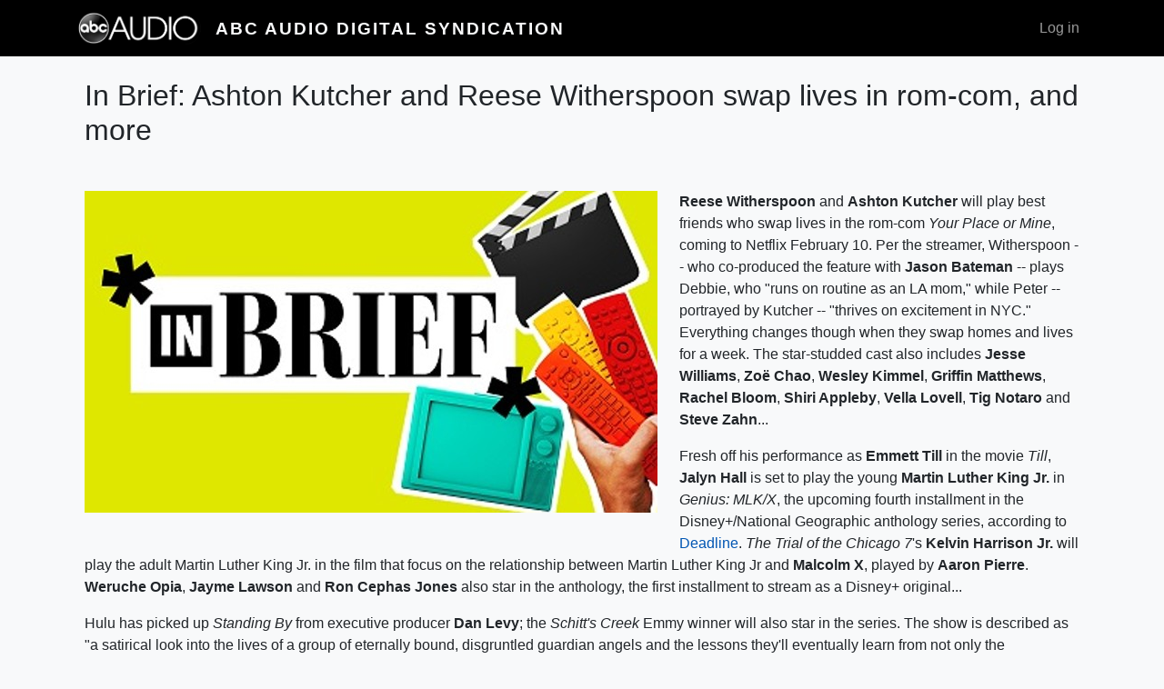

--- FILE ---
content_type: text/html; charset=UTF-8
request_url: https://digital.abcaudio.com/news/brief-ashton-kutcher-and-reese-witherspoon-swap-lives-rom-com-and-more
body_size: 12830
content:

<!DOCTYPE html>
<html lang="en" dir="ltr" class="h-100">
  <head>
    <meta charset="utf-8" />
<meta name="Generator" content="Drupal 10 (https://www.drupal.org)" />
<meta name="MobileOptimized" content="width" />
<meta name="HandheldFriendly" content="true" />
<meta name="viewport" content="width=device-width, initial-scale=1.0" />
<link rel="icon" href="/themes/custom/digital_syndication/favicon.ico" type="image/vnd.microsoft.icon" />
<link rel="canonical" href="https://digital.abcaudio.com/news/brief-ashton-kutcher-and-reese-witherspoon-swap-lives-rom-com-and-more" />
<link rel="shortlink" href="https://digital.abcaudio.com/node/40666" />

    <title>In Brief: Ashton Kutcher and Reese Witherspoon swap lives in rom-com, and more | ABC Audio Digital Syndication</title>
    <link rel="stylesheet" media="all" href="/core/themes/stable9/css/system/components/align.module.css?t4l9ta" />
<link rel="stylesheet" media="all" href="/core/themes/stable9/css/system/components/fieldgroup.module.css?t4l9ta" />
<link rel="stylesheet" media="all" href="/core/themes/stable9/css/system/components/container-inline.module.css?t4l9ta" />
<link rel="stylesheet" media="all" href="/core/themes/stable9/css/system/components/clearfix.module.css?t4l9ta" />
<link rel="stylesheet" media="all" href="/core/themes/stable9/css/system/components/details.module.css?t4l9ta" />
<link rel="stylesheet" media="all" href="/core/themes/stable9/css/system/components/hidden.module.css?t4l9ta" />
<link rel="stylesheet" media="all" href="/core/themes/stable9/css/system/components/item-list.module.css?t4l9ta" />
<link rel="stylesheet" media="all" href="/core/themes/stable9/css/system/components/js.module.css?t4l9ta" />
<link rel="stylesheet" media="all" href="/core/themes/stable9/css/system/components/nowrap.module.css?t4l9ta" />
<link rel="stylesheet" media="all" href="/core/themes/stable9/css/system/components/position-container.module.css?t4l9ta" />
<link rel="stylesheet" media="all" href="/core/themes/stable9/css/system/components/reset-appearance.module.css?t4l9ta" />
<link rel="stylesheet" media="all" href="/core/themes/stable9/css/system/components/resize.module.css?t4l9ta" />
<link rel="stylesheet" media="all" href="/core/themes/stable9/css/system/components/system-status-counter.css?t4l9ta" />
<link rel="stylesheet" media="all" href="/core/themes/stable9/css/system/components/system-status-report-counters.css?t4l9ta" />
<link rel="stylesheet" media="all" href="/core/themes/stable9/css/system/components/system-status-report-general-info.css?t4l9ta" />
<link rel="stylesheet" media="all" href="/core/themes/stable9/css/system/components/tablesort.module.css?t4l9ta" />
<link rel="stylesheet" media="all" href="/core/themes/stable9/css/core/assets/vendor/normalize-css/normalize.css?t4l9ta" />
<link rel="stylesheet" media="all" href="/themes/contrib/bootstrap4/css/components/action-links.css?t4l9ta" />
<link rel="stylesheet" media="all" href="/themes/contrib/bootstrap4/css/components/breadcrumb.css?t4l9ta" />
<link rel="stylesheet" media="all" href="/themes/contrib/bootstrap4/css/components/container-inline.css?t4l9ta" />
<link rel="stylesheet" media="all" href="/themes/contrib/bootstrap4/css/components/details.css?t4l9ta" />
<link rel="stylesheet" media="all" href="/themes/contrib/bootstrap4/css/components/exposed-filters.css?t4l9ta" />
<link rel="stylesheet" media="all" href="/themes/contrib/bootstrap4/css/components/field.css?t4l9ta" />
<link rel="stylesheet" media="all" href="/themes/contrib/bootstrap4/css/components/form.css?t4l9ta" />
<link rel="stylesheet" media="all" href="/themes/contrib/bootstrap4/css/components/icons.css?t4l9ta" />
<link rel="stylesheet" media="all" href="/themes/contrib/bootstrap4/css/components/inline-form.css?t4l9ta" />
<link rel="stylesheet" media="all" href="/themes/contrib/bootstrap4/css/components/item-list.css?t4l9ta" />
<link rel="stylesheet" media="all" href="/themes/contrib/bootstrap4/css/components/links.css?t4l9ta" />
<link rel="stylesheet" media="all" href="/themes/contrib/bootstrap4/css/components/menu.css?t4l9ta" />
<link rel="stylesheet" media="all" href="/themes/contrib/bootstrap4/css/components/more-link.css?t4l9ta" />
<link rel="stylesheet" media="all" href="/themes/contrib/bootstrap4/css/components/pager.css?t4l9ta" />
<link rel="stylesheet" media="all" href="/themes/contrib/bootstrap4/css/components/tabledrag.css?t4l9ta" />
<link rel="stylesheet" media="all" href="/themes/contrib/bootstrap4/css/components/tableselect.css?t4l9ta" />
<link rel="stylesheet" media="all" href="/themes/contrib/bootstrap4/css/components/tablesort.css?t4l9ta" />
<link rel="stylesheet" media="all" href="/themes/contrib/bootstrap4/css/components/textarea.css?t4l9ta" />
<link rel="stylesheet" media="all" href="/themes/contrib/bootstrap4/css/components/ui-dialog.css?t4l9ta" />
<link rel="stylesheet" media="all" href="/themes/contrib/bootstrap4/css/components/messages.css?t4l9ta" />
<link rel="stylesheet" media="all" href="/themes/contrib/bootstrap4/css/style.css?t4l9ta" />
<link rel="stylesheet" media="all" href="/themes/custom/digital_syndication/css/style.css?t4l9ta" />

    
  </head>
  <body class="path-node page-node-type-news  text-body  bg-light d-flex flex-column h-100">
        <a href="#main-content" class="visually-hidden focusable skip-link">
      Skip to main content
    </a>
    
      <div class="dialog-off-canvas-main-canvas d-flex flex-column h-100" data-off-canvas-main-canvas>
    

<header>
    

    
  <nav class="navbar navbar-expand-lg navbar-dark text-light bg-dark">
    <div class="container row mx-auto">
      <div class="col-auto p-0">
        <div class="region region-nav-branding">
    <div id="block-digital-syndication-branding" class="block block-system block-system-branding-block">
  
    
  <div class="navbar-brand d-flex flex-column flex-sm-row justify-content-center align-items-sm-center">

    <a href="/" title="Home" rel="home" class="site-logo d-block">
    <img src="/themes/custom/digital_syndication/logo.png" alt="Home" />
  </a>
  
  <div>
        <a href="/" title="Home" rel="home" class="site-title">
      ABC Audio Digital Syndication
    </a>
    
      </div>
</div>
</div>

  </div>
  
      </div>

      <div class="col-3 col-md-auto p-0 text-right">
        <button class="navbar-toggler collapsed" type="button" data-toggle="collapse"
                data-target="#navbarSupportedContent" aria-controls="navbarSupportedContent"
                aria-expanded="false" aria-label="Toggle navigation">
          <span class="navbar-toggler-icon"></span>
        </button>
      </div>

      <div class="collapse navbar-collapse col-12 col-md-auto p-0 justify-content-end" id="navbarSupportedContent">
              
          <div class="region region-nav-additional">
    <nav role="navigation" aria-labelledby="block-digital-syndication-account-menu-menu" id="block-digital-syndication-account-menu" class="block block-menu navigation menu--account">
            
  <h5 class="visually-hidden" id="block-digital-syndication-account-menu-menu">User account menu</h5>
  

        
              <ul class="nav navbar-nav">
              
            
      <li class="nav-item">
        <a href="/user/login" class="nav-link" data-drupal-link-system-path="user/login">Log in</a>
              </li>
        </ul>
  


  </nav>

  </div>
      
      </div>
    </div>
  </nav>
  
</header>

<main role="main">
  <a id="main-content" tabindex="-1"></a>
    
    
  

  <div class="container">
        <div class="row no-gutters my-4">
            <div class="order-1 order-lg-2 col-12">
          <div class="region region-content">
    <div data-drupal-messages-fallback class="hidden"></div>
<div id="block-digital-syndication-page-title" class="block block-core block-page-title-block">
  
    
      
  <h1 class="font-weight-light text-center page-title mb-5"><span class="field field--name-title field--type-string field--label-hidden">In Brief: Ashton Kutcher and Reese Witherspoon swap lives in rom-com, and more</span>
</h1>


  </div>
<div id="block-digital-syndication-content" class="block block-system block-system-main-block">
  
    
      <article data-history-node-id="40666">

  
    

  <div>
    
  <div class="float-lg-left mr-lg-4 mw-lg-60">
    <figure class="d-lg-inline-block">
        <img loading="lazy" class="figure-img img-fluid w-100" src="https://s3.amazonaws.com/syndication.abcaudio.com/files/2022-12-16/e_in_brief_graphic_07212022.jpg" width="630" height="354" alt="" />


      <figcaption class="figure-caption"></figcaption>
    </figure>
  </div>


            <div class="clearfix text-formatted field field--name-body field--type-text-with-summary field--label-hidden field__item"><p><strong>Reese Witherspoon</strong> and <strong>Ashton Kutcher</strong> will play best friends who swap lives in the rom-com <em>Your Place or Mine</em>, coming to Netflix February 10. Per the streamer, Witherspoon -- who co-produced the feature with <strong>Jason Bateman</strong> -- plays Debbie, who "runs on routine as an LA mom," while Peter -- portrayed by Kutcher -- "thrives on excitement in NYC." Everything changes though when they swap homes and lives for a week. The star-studded cast also includes <strong>Jesse Williams</strong>, <strong>Zoë Chao</strong>, <strong>Wesley Kimmel</strong>, <strong>Griffin Matthews</strong>, <strong>Rachel Bloom</strong>, <strong>Shiri Appleby</strong>, <strong>Vella Lovell</strong>, <strong>Tig Notaro</strong> and <strong>Steve Zahn</strong>...</p>

<p>Fresh off his performance as <strong>Emmett Till</strong> in the movie <em>Till</em>, <strong>Jalyn Hall</strong> is set to play the young <strong>Martin Luther King Jr.</strong> in <em>Genius: MLK/X</em>, the upcoming fourth installment in the Disney+/National Geographic anthology series, according to <a href="https://deadline.com/2022/12/jalyn-hall-young-martin-luther-king-jr-genius-mlk-x-1235200279/" rel="noopener noreferrer" target="_blank">Deadline</a>. <em>The Trial of the Chicago 7</em>'s <strong>Kelvin Harrison Jr.</strong> will play the adult Martin Luther King Jr. in the film that focus on the relationship between Martin Luther King Jr and <strong>Malcolm X</strong>, played by <strong>Aaron Pierre</strong>. <strong>Weruche Opia</strong>, <strong>Jayme Lawson</strong> and <strong>Ron Cephas Jones</strong> also star in the anthology, the first installment to stream as a Disney+ original...</p>

<p>Hulu has picked up <em>Standing By</em> from executive producer <strong>Dan Levy</strong>; the<em> Schitt's Creek</em> Emmy winner will also star in the series. The show is described as "a satirical look into the lives of a group of eternally bound, disgruntled guardian angels and the lessons they'll eventually learn from not only the dysfunctional humans they're in charge of protecting, but also each other...</p>
</div>
      
            <div class="field field--name-field-copyright field--type-string-long field--label-hidden field__item">Copyright © 2022, ABC Audio. All rights reserved.</div>
      
  </div>

  <footer>
    <div class="border-top pt-3 text-muted text-right">
      
            Friday, December 16, 2022 at 8:30AM
      
      by
      George Costantino      <span class="pl-4"><a href="/news/brief-ashton-kutcher-and-reese-witherspoon-swap-lives-rom-com-and-more">Permalink</a>
      
    </div>
  </footer>

</article>

  </div>

  </div>

      </div>
          </div>
  </div>

</main>

<footer class="mt-auto   footer-dark text-light bg-dark">
  <div class="container">
      <div class="region region-footer">
    <nav role="navigation" aria-labelledby="block-digital-syndication-footer-menu" id="block-digital-syndication-footer" class="block block-menu navigation menu--footer">
            
  <h5 class="visually-hidden" id="block-digital-syndication-footer-menu">Footer</h5>
  

        
              <ul class="nav navbar-nav">
              
            
      <li class="nav-item">
        <a href="/contact" class="nav-link" data-drupal-link-system-path="contact">Contact</a>
              </li>
        </ul>
  


  </nav>

  </div>

  </div>
</footer>

  </div>

    
    <script type="application/json" data-drupal-selector="drupal-settings-json">{"path":{"baseUrl":"\/","pathPrefix":"","currentPath":"node\/40666","currentPathIsAdmin":false,"isFront":false,"currentLanguage":"en"},"pluralDelimiter":"\u0003","suppressDeprecationErrors":true,"user":{"uid":0,"permissionsHash":"a7c28da7d9ad410b288446d9c997ac6a54309cabfae75c447df2a2fdbf4a095c"}}</script>
<script src="/core/assets/vendor/jquery/jquery.min.js?v=3.7.1"></script>
<script src="/core/misc/drupalSettingsLoader.js?v=10.4.5"></script>
<script src="/core/misc/drupal.js?v=10.4.5"></script>
<script src="/core/misc/drupal.init.js?v=10.4.5"></script>
<script src="/themes/contrib/bootstrap4/dist/bootstrap/4.6.2/dist/js/bootstrap.bundle.js?v=4.6.2"></script>
<script src="/themes/custom/digital_syndication/js/embed-responsive.js?v=10.4.5"></script>

  </body>
</html>
